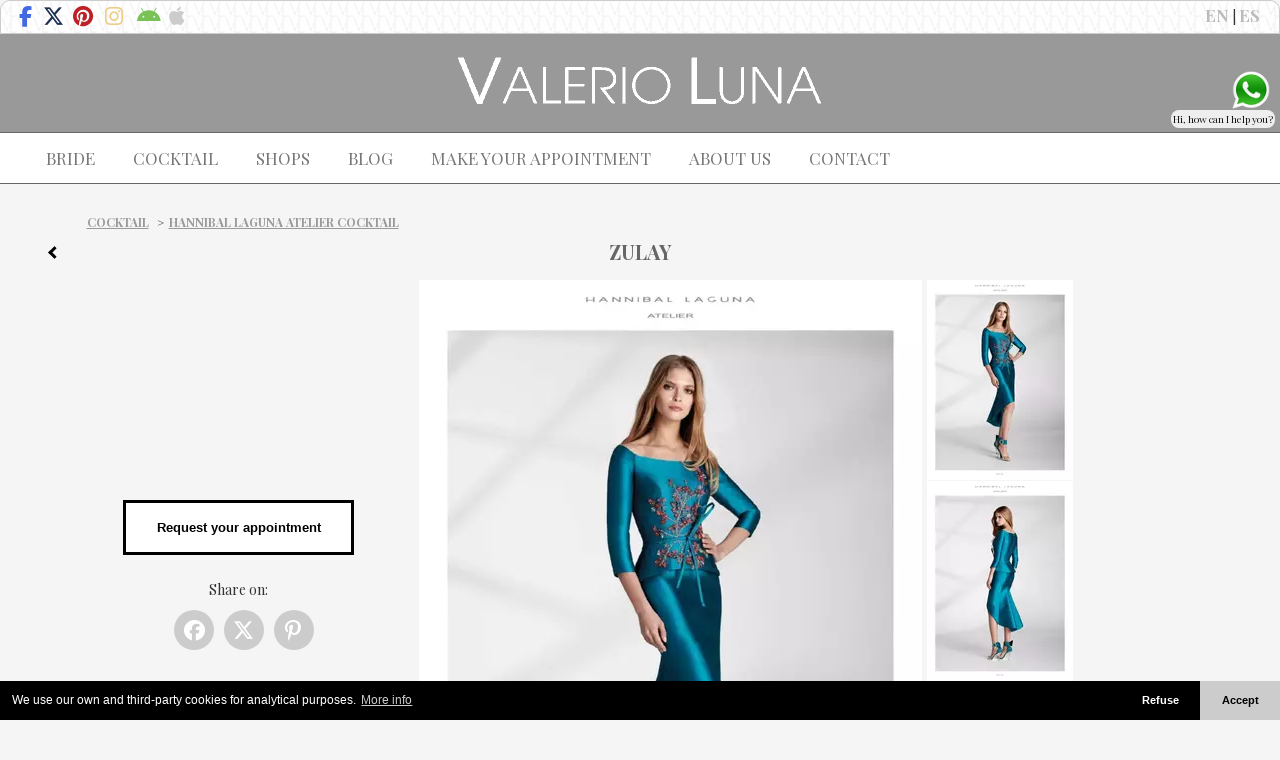

--- FILE ---
content_type: text/html; charset=UTF-8
request_url: https://www.valerioluna.com/cocktail+dresses/ZULAY
body_size: 8189
content:
<!DOCTYPE html>
<html lang="en">
  <head>
	<meta http-equiv="x-dns-prefetch-control" content="on">
	<link rel="dns-prefetch" href="//fonts.googleapis.com">
	<link rel="preconnect" href="//fonts.googleapis.com" crossorigin="anonymous">
	<link rel="dns-prefetch" href="https://www.valerioluna.com" />
	<link rel="dns-prefetch" href="//www.google-analytics.com" />


<link href='//fonts.googleapis.com/css?family=Playfair+Display:400,700,900,400italic,700italic,900italic' rel='stylesheet' type='text/css'>
<link rel="stylesheet" href="https://cdnjs.cloudflare.com/ajax/libs/font-awesome/6.6.0/css/all.min.css">
    <meta charset="utf-8">

    <title>ZULAY - Hannibal Laguna Atelier Cocktail | Valerio Luna</title>
    <meta name="viewport" content="width=device-width, initial-scale=1.0">
    <meta name="description" content="">
        <meta name="robots" content="index, follow">

    <meta property="og:image" content="https://www.valerioluna.com/CUS/zoom/HLAFIESTA2020/ZULAY.jpg"/><meta property="og:image:secure_url" content="https://www.valerioluna.com/CUS/zoom/HLAFIESTA2020/ZULAY.jpg"/><meta property="og:image:type" content="image/jpeg"/><meta property="og:image:width" content="1390"/><meta property="og:image:height" content="1900"/><meta property="og:description" content=""/><meta property='fb:app_id' content=''/><script type="application/ld+json">{"@context": "https://schema.org/","@type": "Product","name": "ZULAY","image":["https://www.valerioluna.com/CUS/CaT/HLAFIESTA2020/ZULAY.jpg","https://www.valerioluna.com/CUS/CaT/HLAFIESTA2020/ZULAY_2.jpg","https://www.valerioluna.com/CUS/CaT/HLAFIESTA2020/ZULAY_3.jpg"],"description":"","brand":"Valerio Luna"}</script>
    <!-- Open Graph Protocol -->
    <meta property="og:site_name" content="Valerio Luna">
    <meta property="og:url" content="https://www.valerioluna.com/cocktail+dresses/ZULAY">
    <meta property="og:title" content="ZULAY - Hannibal Laguna Atelier Cocktail | Valerio Luna">

    <!-- Google+ Snippets -->
    <meta itemprop="url" content="https://www.valerioluna.com/cocktail+dresses/ZULAY" id="murl">
    <meta itemprop="name" content="ZULAY - Hannibal Laguna Atelier Cocktail | Valerio Luna" id="mname">

    <!-- Styles -->
	  	<link rel="stylesheet" href="https://www.valerioluna.com/tmp/minify/frontend_site.minify.css?87" type="text/css" />

    
    <!-- HTML5 shim, for IE6-8 support of HTML5 elements -->
    <!--[if lt IE 9]>
      <script src="//cdnjs.cloudflare.com/ajax/libs/html5shiv/3.7/html5shiv.js"></script>
    <![endif]-->

    <!-- Fav-icons -->
    <link rel="icon" href="/CUS/favicon.ico" type="image/x-icon">
    <link rel="shortcut icon" href="/CUS/favicon.ico" type="image/x-icon" />
<script src="https://ajax.googleapis.com/ajax/libs/jquery/2.1.0/jquery.min.js"></script>
<script>document.addEventListener('contextmenu',function(e){e.preventDefault();});
document.onkeydown=function(e){
  if(event.keyCode == 123){return false;}
  if(e.ctrlKey&&e.shiftKey&&e.keyCode=='I'.charCodeAt(0)){return false;}
  if(e.ctrlKey&&e.shiftKey&&e.keyCode=='C'.charCodeAt(0)){return false;}
  if(e.ctrlKey&&e.shiftKey&&e.keyCode=='J'.charCodeAt(0)){return false;}
  if(e.ctrlKey&&e.keyCode=='U'.charCodeAt(0)){return false;}
}
!window.jQuery && document.write('<script src="/public/assets/js/jquery.min.js"><\/script>')</script>
<style>
/*current,*/

/*include span in menu inside li > a
#menu_principal .inner_wrapper ul.menu > li > a span {
    padding: 0px 8px;
}
#mainm ul.menu > li > a:hover*/
#logo{
	width: 100%;
	/*margin: auto;*/
	text-align: center;
	background-color: /*#ccc*/#999;
	padding: 20px 0px;
/*	border-top:1px solid #000;*/
/*background-image: linear-gradient(90deg, rgba(255,255,255,.07) 50%, transparent 50%),
linear-gradient(90deg, rgba(255,255,255,.13) 50%, transparent 50%),
linear-gradient(90deg, transparent 50%, rgba(255,255,255,.17) 50%),
linear-gradient(90deg, transparent 50%, rgba(255,255,255,.19) 50%);
background-size: 13px, 29px, 37px, 53px;*/
}
#mainm{background:#fff;color:#666;font-weight:400;font-size:17px;border-bottom:1px solid #666;border-top:1px solid #666;}
#ml{left:20px;/*position:absolute*/float:left;text-transform:uppercase;}
#ml/*mainm*/ span{padding-left:4px;padding-right:4px;z-index:200;background-color:#fff!important;}
#ml/*mainm*/ a,#ml a:active{padding:15px 9px;margin:0px 3px;background-color: transparent!important;}

.navbar-right ul{height:100%;}
.navbar-right li a {max-height:70px;font-size:12px;padding-top:5px;padding-bottom:5px;}
.navbar-right li{font-size:25px;text-align:center;}
.navbar-right li:hover{
background: rgb(111,111,111);
background: rgba(111,111,111,0.5);
box-shadow: 0px 0px 5px 0px rgb(255, 255, 255) inset;}
.navbar-right li a .fa/*i.glyphicon*/{/*font-size:35px;*/color:#ccc;/*background:#fff;*/}
.navbar-right li a:hover i.glyphicon{color:#000;}
.fa-envelope{color:#ccc;}
/*.navbar-default .navbar-nav > .active > a:hover, */
.navbar-default .navbar-nav > .active > a:focus
{background-color: transparent!important;}

.dropdown-menu li a{color:#666;padding:5px 0px!important;/*margin:0px;*/}
.dropdown-menu li a:hover{background:none!important;}
footer a.obrand{float:left;line-height:40px;color:#fff;}
footer a.obrand:hover{color:gray;}
footer li{font-size:10px;line-height:40px;height:40px;padding:0px;}
footer li a{padding:0px;}
footer .navbar-nav > li > a {padding-bottom:0px!important;}
.dropdown,.dropdown-menu,.dropdown-toggle{position:relative;display:inline;}

#ml{margin-top:0!important;padding-top:0px!important;}
#ml li{padding-right:6px;}
#ml li:last-child ul.dropdown-menu{margin-bottom:-7px;}
ul.dropdown-menu{margin-bottom:15px;}
#cont h1{font-size:30px;}

@media (min-width: 768px){
.navbar-right{margin-right:-29px!important;}
.dropdown:hover .dropdown-menu {display: block;}
.dropdown-menu{position:absolute;display:none;}
.dropdown-toggle{text-decoration:none!important;}
#ml/*mainm*/ a:hover,ul#ml > li.active > a{background:#fff url(/RES/img/de.png) 0px center repeat-x;width:auto;}
#ml/*mainm*/ a:hover,#ml/*mainm*/ a:focus,#ml/*mainm*/ li.active > a{color:#000!important;}
}
#navbar{max-height:inherit;background:#fff!important;}
.dropdown-menu{box-shadow:inherit;border:1px solid transparent;}
@media (max-width: 767px){#ml{float:right;margin-right:10px;}.navbar-nav{float:left;}
.navbar-right{/*border:1px solid gray;*/margin:-1px -16px;padding-top:7px;background:lightgrey;}
#ml > li > a,a.dropdown-toggle,a.dropdown-toggle:hover{text-decoration:underline;margin-top:0px!important;}
#ml > li > a.active{background:#ccc;}
li.active a span{color:#000;}
.rmi > #txt{padding-top:10px;}
}
@media (max-width:480px) {#logo img{width:300px;}}
.mi2x{margin-top:2px;width:26px;height:16px;margin-left:3px;font-size:1.5em;}
.fa-facebook-f.mi2x{color:#4169E1;width:18px;}
.fa-x-twitter.mi2x{color:rgb(30,48,80);width:24px;}
#mod{margin-top:5px;margin-bottom:5px;text-align:center;}
/*#mod > img{margin-left:146px;}*/
#imgs{position:relative;display:inline-block;margin-left:5px;width:auto;}a.btnAA{display:inline-block;position:relative;border:3px solid #000;background:#fff;text-align:center;
padding:15px 10px;color:#000;text-decoration:none;
font-family:"Lato",sans-serif;font-size:96%;font-style:normal;font-weight:700;
-webkit-transition:all 0.4s ease-in-out;-moz-transition:all 0.4s ease-in-out;-o-transition:all 0.4s ease-in-out;transition:all 0.4s ease-in-out;}
a.btnAA:hover{color:#fff;background:#000;}#btns{position:relative;display:inline-table;height:100%;margin-top:15px;text-align:center;width:75%;vertical-align:/*middle*/500%;}
#btns > p{font-weight:400;color:#a8a8a8;font-size:14px;line-height:21px;font-family:"Montserrat",Helvetica,Arial,Verdana,sans-serif;text-align:justify;margin-top:10px;margin-bottom:30px;}
h1.mod{font-size:20px;font-weight:900;font-weight:bold;color:#666;display:inline;}
.sharer{margin-bottom:30px;margin-top:0px;}
.sharer a{display:inline-block;color:#fff;text-align:center;border-radius:50%;background:#ccc;width:40px;height:40px;margin-left:10px;padding-top:8px;padding-left:0px;padding-right:4px;}
.sharer a i{color:#fff!important;}
.sharer a:hover{background:#000;}
.sharer p{margin-top:25px;}
i.right,i.left {
    border:solid black;
    border-width:0 3px 3px 0;
    display:inline-block;
    padding:3px;
margin-top:7px;
}
.right {
    transform: rotate(-45deg);
    -webkit-transform: rotate(-45deg);
}
.left {
    transform: rotate(135deg);
    -webkit-transform: rotate(135deg);
}
#t i.left{float:left;margin-left:20px;}#t i.right{float:right;margin-right:20px;visibility:hidden;}#imb{}@media only screen and (max-width:520px){
#imb{width:100%;}
}@media only screen and (min-width:521px){
#imgs{display:block;}
}@media only screen and (max-width:670px){
#imb{display:inline-block;margin-bottom:2px;}#imgs a{margin-right:1px;}
#imgs a img{background:#eee;}
#aimg #imv > img{width:100px;}
#imgs{margin-left:0px;}
#imgs a img{width:31%;max-width:146px;}
}#imgs a img{margin-bottom:1px;cursor:pointer;}@media only screen and (min-width:1014px){
#btns{float:left;width:330px;margin-top:220px;margin-right:15px;}
#btns>a{position:absolute;top:0px;left:15%;width:70%;}
#btns>p{margin-top:80px;}
}#allm{display:inline-block;}
#aimg{display:inline-block;}
@media only screen and (min-width:671px){#aimg{display:inline-flex;}}#t{min-width:300px;max-width:1500px;margin-top:10px;margin-bottom:15px;}
#t a{position:absolute;display:block;width:30px;height:30px;}
#t a.l{left:30px;}
#t a.r{right:30px;}
#wcol{margin-top:25px;text-align:left;padding-left:8px;text-transform:uppercase;font-size:12px;}
#wcol a{padding:5px;border-radius:15px;font-weight:bold;text-decoration:underline;color:#999;}
#wcol a:hover{color:#666;text-decoration:none;}h2{display:inline;font-size:12px;}
.lrip div:nth-child(2){animation-delay:-0.5s;}
#xzoom{z-index:9999999;background:gray;position:fixed;top:0%;right:0px;color:#fff;font-family:"Helvetica" , "Arial", sans-serif;font-size:2.5em;font-weight:bold;text-align:center;width:50px;height:50px;border-radius:5px;opacity:0.5;cursor:zoom-out;}
@keyframes l4rip{0%{top:36px;left:36px;width:0;height:0;opacity:1;}100%{top:0px;left:0px;width:72px;height:72px;opacity:0;}}
.medium-zoom-image--opened{z-index:999999}#idov{z-index:1003;opacity:1;background:#222;position:fixed;top:0px;bottom:0px;left:0px;right:0px;transition:opacity 500ms ease-in-out;transition-delay:50ms;}
/**//*#idov{display:none;}*//*#i{display:none;}*//*#idov{width:50px;height:50px;}#i{z-index:99999!important;color:#fff;top:50px!important;width:300px;height:350px;}*/
.bcsv{visibility:hidden;/**/position:fixed!important;/**/z-index:1004!important;}
.bcsv button {font-size:32px;display:inline-block;padding:0px;margin:0px;height:32px;width:32px;line-height:32px;border:none;background:none;-webkit-appearance:none;color:white;filter:drop-shadow(0px 0px 1px black);cursor:pointer;opacity:1;transition:all 250ms ease-in-out;margin-left:10px;}
.bcsv button:hover{opacity:0.5;}
.bcsv .fa.fa-play,.bcsv .fa.fa-pause{font-size:0.88em;}
.bcsv button:focus{outline:0;}:root{--img-height:688px;}
@media only screen and (min-width:671px){
    #imgs img{display:block;/*height:calc(var(--img-height) / 4 - 1px);*/}#imb{/*height:fit-content*/width:100%;}
    #imgs{text-align:center;}#imv{position:relative!important;}
    }
#i{top:0;bottom:0;left:0;right:0;position:fixed!important;z-index:1003;background:#000;}
#idv{position:fixed!important;top:0px;left:0px;z-index:1003!important;}
/*//*/@media only screen and (max-width:520px){#idv{width:100vw;height:calc(100vw * 16 / 9);transform:translateY(calc((100vw * 16 / 9 - 100vh) / -2));}#idv iframe{height:100%!important;}}
#aimg #imv{top:0px;right:0px;/*background:#000;*/width:56px;height:56px;}
@media only screen and (max-width:480px){/*#imgs a img{width:31%;}*/}
#imv{border-radius:100%;}
.plb{width:40px!important;height:40px!important;line-height:40px!important;}

/* If there are at least three list items, style them all */
#imgs img:nth-last-child(n+3),
img:nth-last-child(n+3) ~ li {
  width:10px;
}

/*#imgs img:first-child:nth-last-child(1) {
    object-fit:contain;
}*/
/* two items */
#imgs img:first-child:nth-last-child(2),
#imgs:first-child:nth-last-child(2) ~ img {
    width: 50%;
}
/* three items */
#imgs img:first-child:nth-last-child(3),
#imgs img:first-child:nth-last-child(3) ~ img {
    width: 33.3333%;
}

/* four items */
#imgs img:first-child:nth-last-child(4),
#imgs img:first-child:nth-last-child(4) ~ li {
    width: 25%;
}

#imb{background:#ddd;object-fit:contain;/*width:100%;*/}#imgs img{height:auto;}#imgs a img{min-height:70px;}</style>

  </head>

  <body>

  <div class="page">
<div class="ver">
<a class="bt" href="https://www.facebook.com/ValerioLunaCeremonia" title="Valerio Luna on Facebook" target="_blank" rel="nofollow"><i class="fa-brands fa-facebook-f mi2x"></i><!-- "fa fa-facebook fa-2x" --></a>
<a class="bt" href="https://x.com/ValerioLuna_GHN" title="Valerio Luna on X (formerly Twitter)" target="_blank" rel="nofollow"><i class="fa-brands fa-x-twitter mi2x"></i><!--fa-x- "fa fa-twitter fa-2x" --></a>
<a class="bt" href="https://www.pinterest.es/ValerioLunaCeremonia/" title="Valerio Luna on Pinterest" target="_blank" rel="nofollow"><i class="fa-brands fa-pinterest fa-2x"></i><!-- "fa fa-pinterest fa-2x" --></a>
<a class="bt" href="https://www.instagram.com/valeriolunaceremonia/" title="Valerio Luna on Instagram" target="_blank" rel="nofollow"><i class="fa-brands fa-instagram fa-2x"></i><!-- "fa fa-instagram fa-2x" --></a>
<a class="bt" href="https://play.google.com/store/apps/details?id=com.appsproyectos.valerioluna" title="Valerio Luna for Android" target="_blank" rel="nofollow"><i class="fa-brands fa-android fa-2x"></i><!--"fa fa-android fa-2x" --></a>
<a class="bt" href="https://itunes.apple.com/us/app/valerio-luna/id1054149492?l=es&ls=1&mt=8" title="Valerio Luna for iOS" target="_blank" rel="nofollow"><i class="fa-brands fa-apple fa-2x"></i><!-- "fa fa-apple fa-2x" --></a>
<span><a href="https://www.valerioluna.com" title="English version">EN</a> | <a href="https://www.valerioluna.es" title="Versión española">ES</a></span>
</div>
<div id="logo">
<a href="https://www.valerioluna.com"><img src="/CUS/logo.png" alt="Valerio Luna"/></a>
</div>

      <nav id="mainm" class="navbar navbar-default">

        <div class="container-fluid">
          <div class="navbar-header">
            <button type="button" class="navbar-toggle collapsed" data-toggle="collapse" data-target="#navbar" aria-expanded="false" aria-controls="navbar">
              <span class="sr-only">Toggle navigation</span>
              <span class="icon-bar"></span>
              <span class="icon-bar"></span>
              <span class="icon-bar"></span>
            </button>
          </div>
          <div id="navbar" class="navbar-collapse collapse">
            <ul id="ml" class="nav navbar-nav">


<li class="dropdown"><a href="/wedding-dresses" data-toggle="dropdown" class="dropdown-toggle disabled"><span>Bride</span></a><ul class="dropdown-menu" id="menuBride"><li><a href="/wedding+dresses/Wedding+dresses">Wedding dresses</a></li><li><a href="/wedding+dresses/PRIVEE+by+HIGARNOVIAS">PRIVEE by HIGARNOVIAS</a></li><li><a href="/wedding+dresses/Bridal+Accessories">Bridal Accessories</a></li></ul></li><li class="dropdown"><a href="/cocktail-gowns-prom-dresses" data-toggle="dropdown" class="dropdown-toggle disabled"><span>Cocktail</span></a><ul class="dropdown-menu" id="menuCocktail"><li><a href="/cocktail+dresses/Cocktail+dresses">Cocktail dresses</a></li><li><a href="/cocktail+dresses/Cocktail+Accessories">Cocktail Accessories</a></li></ul></li><li><a href="/shops"><span>Shops</span></a></li><li><a href="//blog.valerioluna.es"><span>Blog</span></a></li><li><a href="/request-appointment"><span>Make your appointment</span></a></li><li><a href="/about-us"><span>About Us</span></a></li><li><a href="/contact"><span>Contact</span></a></li>
            </ul>
          </div><!--/.nav-collapse -->
        </div><!--/.container-fluid -->
      </nav>



<script>
	function openwindow(r){nw='visor'+r;var w=window.open('',nw,'fullscreen=yes,scrollbars=yes');w.resizeTo(screen.availWidth,screen.availHeight);setTimeout(function(){w.focus();},1000);}
</script>



    
<script>
function changeBIG(i){
if(imbH==0) imbH=$('#imb').height();
	uimg='HLAFIESTA2020/'+i;
	namei=i.substr(0,i.lastIndexOf('.')+1);
	$('#imb').attr('src','/CUS/CatX688/'+uimg);
	$('#wpB').attr('srcset','/CUS/WP/HLAFIESTA2020/688/'+namei+'webp');
	$('#imb').attr('data-zoom-src','/CUS/zoom/'+uimg);
	$('#wpB').attr('data-zoom-src','/CUS/WP/HLAFIESTA2020/zoom/'+namei+'webp');
	//return false;											  +'.jpg'
if($("#imgs").offset().left>300) $('#imb').css('height','unset');
 else //if (($('#imb').height()+20)<imbH)
	{
	    $('#imb').css('width','100%');$('#imb').css('height',imbH);
	}
/**/
}
$(document).ready(function(){imbH=$('#imb').height();
setTimeout(function(){ $.getScript('https://cdn.jsdelivr.net/npm/medium-zoom@1.0.6/dist/medium-zoom.min.js',function(){const myzoom=mediumZoom(document.querySelector('#PIb>img'),{margin:0,scrollOffset:Number.MAX_SAFE_INTEGER,container:'div.page'});myzoom.on('close',event=>{
    console.log('clE');  $('.medium-zoom-image--opened').css('transform','scale(0.8)');});myzoom.on(
  'closed',event=>{
    console.log('clD'); // the image has been closed
  });myzoom.on(
  'opened',event=>{
    console.log('opD');$('.medium-zoom-image--opened').css('transform','none');$('.medium-zoom-image--opened').css('top','0%');
    $('.medium-zoom-image--opened').css('left','0%');
    $('.medium-zoom-image--opened').css('width','100%');
    $('.medium-zoom-image--opened').css('height','auto');  });myzoom.on(
  'update',event=>{
    console.log('upd');
  });myzoom.on(
  'detach',event=>{
    console.log('det');
  });myzoom.on(
  'open',event=>{
  $('.medium-zoom-image--opened').css('top','0%');
    console.log('opN'); // the image has been opened (tracked only once)
  },
  {once:true}
);}); },300);document.addEventListener('contextmenu',function(e){e.preventDefault();});
document.onkeydown=function(e){
  if(event.keyCode == 123){return false;}
  if(e.ctrlKey&&e.shiftKey&&e.keyCode=='I'.charCodeAt(0)){return false;}
  if(e.ctrlKey&&e.shiftKey&&e.keyCode=='C'.charCodeAt(0)){return false;}
  if(e.ctrlKey&&e.shiftKey&&e.keyCode=='J'.charCodeAt(0)){return false;}
  if(e.ctrlKey&&e.keyCode=='U'.charCodeAt(0)){return false;}
}
/*$('#imb').css('','#ddd');*/$('#imb').css('background-image',/*$('.ver').css('background-image')*//**/'#eee'/**/);$('#imgs a img').each(function(i){ if($(this).height()<$($('#imgs img')[0]).height())$(this).css('background',$('#imb').css('background'));/*$(this).width();}*/ });
//if($("#imgs").offset().left<300){$('#imgs img').css('height',$('#imgs img').height());$('#imgs img').css('width',$('#imgs img').width());}

	$('#imgs img').css('object-fit','contain');

    numMAXIMG=$('#imgs img').length;
    setTimeout(function(){fixth()},300);$(window).resize(function(){fixth();});
    
});
function fixth(){
    if(($(window).width()/*+15*/<=670)&&($('#imgs a img').length>2)&&(typeof uv!=='undefined'))$('#imgs').css('padding-right','50px');
 if($("#imgs").offset().left>300){$('#imgs img').css('height','unset');/*$('#imb').css('height','unset');*///im1H=$($("#imgs img")[0]).height();im1W=$($("#imgs img")[0]).width();
/*    if(numMAXIMG>3){ nthH=imbH;imgsH=((nthH+1)/numMAXIMG)-1;$("#imgs img").each(function(i){
	if($(this).height()>imgsH){ $(this).height(imgsH); } else{ $(this).width($($("#imgs img")[0]).width()); }
	});
    }*/
 //{height:calc(var(--img-height) / 4 - 1px);}
 }
 else{$('#imgs img').css('height',$($('#imgs img')[0]).height());//$('#imgs img').css('width',$('#imgs img').width());
//    if(numMAXIMG>3){nthW=$('#imb').width();thW=((nthW/*+1*/)/numMAXIMG)-1;/*$('#imgs img').width(thW);*/}
 }
 //$('#aimg #imv > img').width($('#aimg a > img').width());
 //$$('#ths span').html((numIMG+1)+'/'+numMAXIMG);
}
var lvs=false; function lv(){
  if (!lvs){
    $('head').append($('<link media="all" rel="stylesheet" type="text/css"/>').attr('href','https://fonts.googleapis.com/css?family=Lato:400,700&display=swap'));
    $.getScript('/catCOM/js/mp28006f19c.js',function(){lvs=true;$('#imv').css('opacity',1);$('.plb').css('display','block');});
  }
}
var inserted=false;
function pv(){
 if (!inserted)inserted=true;else $('#idv').remove();
 $('div.page').append('<div id="i"></div>');
 $('div.page').append('<div id="idv" a="'+uv+'"></div>');
$('div.page').append('<div id="idov"><div class="lrip"><div></div><div></div></div></div>');
$('.lrip').css('display','inline-block');
$('.lrip').css('position','absolute');$('.lrip').css('top','calc(50% - 40px)');$('.lrip').css('left','calc(50% - 40px)');
$('.lrip').css('width','80px');$('.lrip').css('height','80px');
$('.lrip div').css('position','absolute');$('.lrip div').css('border','4px solid #fff');
$('.lrip div').css('opacity','1');$('.lrip div').css('border-radius','50%');
$('.lrip div').css('animation','l4rip 1s cubic-bezier(0, 0.2, 0.8, 1) infinite');
 
 $('#idv').min();
//	   min(/mint( 
if($(window).width()/*+15*/<=520) $('#idv').css({'height':''});
}
</script>

<div id='mod'><div id='allm'><div id='wcol'><h2><a href="/cocktail-gowns-prom-dresses">Cocktail</a></h2> ><a href='https://www.valerioluna.com/cocktail+dresses/Hannibal+Laguna+Atelier+Cocktail' title='Hannibal Laguna Atelier Cocktail'>Hannibal Laguna Atelier Cocktail</a></div><div id='t'><a class='l' href='AZALIS' title='AZALIS'><i class='arrow left'></i></a><a class='r' href='' title=''><i class='arrow right'></i></a><h1 class="mod">ZULAY</h1></div><div id='aimg'><picture id='PIb'><source id='wpB' type='image/webp' srcset='/CUS/WP/HLAFIESTA2020/688/ZULAY.webp' data-zoom-src='/CUS/WP/HLAFIESTA2020/zoom/ZULAY.webp'>
<img id='imb' src='/CUS/CatX688/HLAFIESTA2020/ZULAY.jpg' data-zoom-src='/CUS/zoom/HLAFIESTA2020/ZULAY.jpg' alt='Photo ZULAY'/></picture>
<div id='imgs'><a onclick='changeBIG("ZULAY.jpg");'><picture><source type='image/webp' srcset='/CUS/WP/HLAFIESTA2020/CaT/ZULAY.webp'><img src='/CUS/CaT/HLAFIESTA2020/ZULAY.jpg' alt='Thumbnail ZULAY'/></picture></a><a onclick='changeBIG("ZULAY_2.jpg");'><picture><source type='image/webp' srcset='/CUS/WP/HLAFIESTA2020/CaT/ZULAY_2.webp'><img src='/CUS/CaT/HLAFIESTA2020/ZULAY_2.jpg' alt='Thumbnail ZULAY'/></picture></a><a onclick='changeBIG("ZULAY_3.jpg");'><picture><source type='image/webp' srcset='/CUS/WP/HLAFIESTA2020/CaT/ZULAY_3.webp'><img src='/CUS/CaT/HLAFIESTA2020/ZULAY_3.jpg' alt='Thumbnail ZULAY'/></picture></a></div></div><div id='btns'><p></p><a href="/request-appointment" class="btnAA" title="Request your appointment">Request your appointment</a><div class="sharer"><p>Share on:</p><a href="https://www.facebook.com/sharer/sharer.php?u=https://www.valerioluna.com%2Fcocktail%2Bdresses%2FZULAY&amp;display=popup" title="Share on Facebook" target="_blank"><i class="fa-brands fa-facebook fa-2x"></i></a><a href="https://x.com/share?text=&amp;url=https://https://www.valerioluna.com%2Fcocktail%2Bdresses%2FZULAY&amp;via=ValerioLuna_GHN" title="Share on X (previously Twitter)" target="_blank" class="social_twitter_circle"><i class="fa-brands fa-x-twitter fa-2x"></i></a><a href="//pinterest.com/pin/create/link/?url=https://www.valerioluna.com%2Fcocktail%2Bdresses%2FZULAY&amp;media=https://www.valerioluna.com/CUS/zoom/HLAFIESTA2020/ZULAY.jpg&amp;description=" title="Share on Pinterest" target="_blank" class="social_pinterest_circle"><i class="fa-brands fa-pinterest-p fa-2x"></i></a></div></div></div></div>    <div class="fwrap">
    <footer class="container">
		<a href="https://www.valerioluna.es/aviso-legal" target="_blank" rel="nofollow">Legal notice</a> | <a href="https://www.valerioluna.es/politica-de-cookies" target="_blank" rel="nofollow">Cookies policy</a> | <a href="https://www.valerioluna.es/politica-de-privacidad" target="_blank" rel="nofollow">Privacy Policy</a>
				
            <div class="pull-right">	         


       <ul class="nav navbar-nav center-text">
                              </ul>


				
	            
            </div>
    </footer>
    </div>
<link rel="stylesheet" type="text/css" href="//cdnjs.cloudflare.com/ajax/libs/cookieconsent2/3.1.0/cookieconsent.min.css" />
<script src="//cdnjs.cloudflare.com/ajax/libs/cookieconsent2/3.1.0/cookieconsent.min.js"></script>
<style>div.cc-revoke{display:none;}</style>
<script>
window.addEventListener("load", function(){
 window.cookieconsent.initialise({
  container: document.getElementById("cookieconsent"),
  palette:{
    popup: { background: "#000" },
    button: { background: "#ccc" },
  },
  content:{
    href: "https://www.valerioluna.es/politica-de-cookies",
	message:"We use our own and third-party cookies for analytical purposes.",
	allow:"Accept",
	deny:"Refuse",
	link:"More info"
  },
  onStatusChange: function(status) {
    console.log(this.hasConsented() ? 'enable cookies' : 'disable cookies');
  },
  "type": "opt-out",
  "theme": "edgeless"
 });
});
</script><script async src="https://www.googletagmanager.com/gtag/js?id=G-JPQ3EFQDT1"></script>
<script>
  window.dataLayer = window.dataLayer || [];
  function gtag(){dataLayer.push(arguments);}
  gtag('js', new Date());
  gtag('config', 'G-JPQ3EFQDT1');
</script>
    
    <!-- JavaScripts -->
	        <script>var WShs=[{n:"OTHER POINTS OF SALE",a:"",p:"34673329003"},{n:"BARCELONA",a:"415 Diagonal Ave.",p:"34649495588"},{n:"CORDOBA, Fuente Palmera",a:"4 Portales St.",p:"34673329646"},{n:"MADRID",a:"30 Castello St. (Goya corner)",p:"34672220576"},{n:"MALAGA",a:"3 Alarcón Luján St.",p:"34678406008"},{n:"VALENCIA",a:"5 En Sanz St.",p:"34601340131"}];var helpmsg='Hi, how can I help you?';var cwa='#18970e';var cwah='#00e676';</script>
	<script type="text/javascript" src="https://www.valerioluna.com/tmp/minify/frontend_site.minify.js?16"></script>
<script type="text/javascript">
//$('ul#menuNovia li > a').bind("click",function(e){r=Math.floor((Math.random()*100));$(this).attr('target','visor'+r);openwindow(r);});
//$('ul#menuFiesta li > a').bind("click",function(e){r=Math.floor((Math.random()*100));$(this).attr('target','visor'+r);openwindow(r);});
</script>
  </body>
</html>
